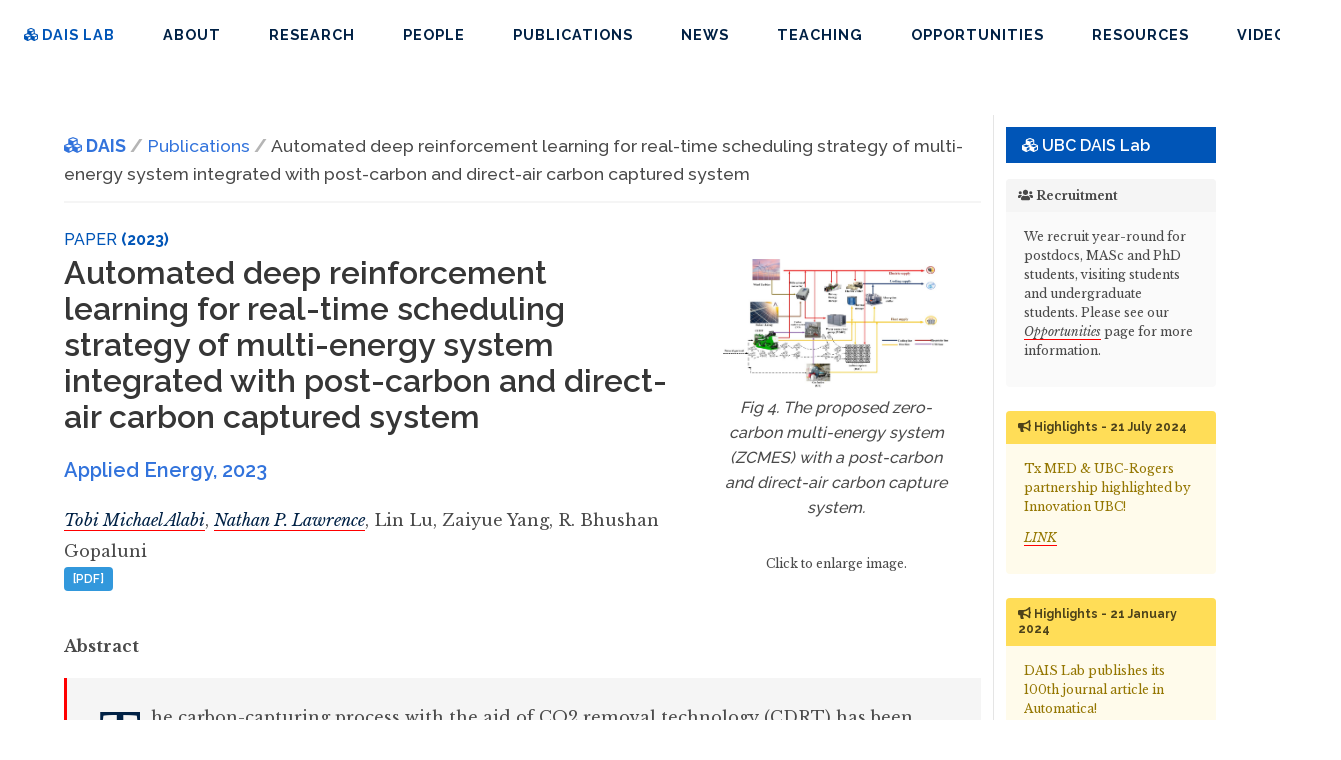

--- FILE ---
content_type: text/html; charset=utf-8
request_url: https://dais.chbe.ubc.ca/publication/2023J1_tobi_ae/
body_size: 5939
content:
<!DOCTYPE html>
<html>
<head>
  <meta charset="utf-8">
  <meta name="viewport" content="width=device-width, initial-scale=1">
  <title>Automated deep reinforcement learning for real-time scheduling strategy of multi-energy system integrated with post-carbon and direct-air carbon captured system | UBC DAIS Lab - Bhushan Gopaluni</title>
  <link rel="canonical" href="https://dais.chbe.ubc.ca/publication/2023J1_tobi_ae/">
  <link rel="shortcut icon" type="image/x-icon" href="/assets/img/favicon.ico">
  <link rel="stylesheet" href="/assets/css/dais.css" />
  <script defer src="https://use.fontawesome.com/releases/v5.3.1/js/all.js"></script>
  <script src="https://code.jquery.com/jquery-3.4.1.slim.min.js" integrity="sha256-pasqAKBDmFT4eHoN2ndd6lN370kFiGUFyTiUHWhU7k8=" crossorigin="anonymous"></script>

  <meta name="google-site-verification" content="Uhr-tsoENf7WIxvNZZ6G7PWLp2_kZMrJ5tCOfBbTGXw" />

  <!-- Begin Jekyll SEO tag v2.8.0 -->
<title>Automated deep reinforcement learning for real-time scheduling strategy of multi-energy system integrated with post-carbon and direct-air carbon captured system | UBC DAIS Lab - Bhushan Gopaluni</title>
<meta name="generator" content="Jekyll v3.10.0" />
<meta property="og:title" content="Automated deep reinforcement learning for real-time scheduling strategy of multi-energy system integrated with post-carbon and direct-air carbon captured system" />
<meta property="og:locale" content="en_US" />
<meta name="description" content="The carbon-capturing process with the aid of CO2 removal technology (CDRT) has been recognised as an alternative and a prominent approach to deep decarbonisation. However, the main hindrance is the enormous energy demand and the economic implication of CDRT if not effectively managed. Hence, a novel deep reinforcement learning agent (DRL), integrated with an automated hyperparameter selection feature, is proposed in this study for the real-time scheduling of a multi-energy system (MES) coupled with CDRT. Post-carbon capture systems (PCCS) and direct-air capture systems (DACS) are considered CDRT. Various possible configurations are evaluated using real-time multi-energy data of a district in Arizona, the United States, and CDRT parameters from manufacturers’ catalogues and pilot project documentation. The simulation results validate that an optimised soft-actor critic (SAC) DRL algorithm outperformed the Twin-delayed deep deterministic policy gradient (TD3) algorithm due to its maximum entropy feature. We then trained four (4) SAC DRL agents, equivalent to the number of considered case studies, using optimised hyperparameter values and deployed them in real time for evaluation. The results show that the proposed DRL agent can meet the prosumers’ multi-energy demand and schedule the CDRT energy demand economically without specified constraints violation. Also, the proposed DRL agent outperformed rule-based scheduling by 23.65%. However, the configuration with PCCS and solid-sorbent DACS is considered the most suitable configuration with a high CO2 captured-released ratio (CCRR) of 38.54, low CO2 released indicator (CRI) value of 2.53, and a 36.5% reduction in CDR cost due to waste heat utilisation and high absorption capacity of the selected sorbent. However, the adoption of CDRT is not economically viable at the current carbon price. Finally, we showed that CDRT would be attractive at a carbon price of 400-450USD/ton with the provision of tax incentives by the policymakers." />
<meta property="og:description" content="The carbon-capturing process with the aid of CO2 removal technology (CDRT) has been recognised as an alternative and a prominent approach to deep decarbonisation. However, the main hindrance is the enormous energy demand and the economic implication of CDRT if not effectively managed. Hence, a novel deep reinforcement learning agent (DRL), integrated with an automated hyperparameter selection feature, is proposed in this study for the real-time scheduling of a multi-energy system (MES) coupled with CDRT. Post-carbon capture systems (PCCS) and direct-air capture systems (DACS) are considered CDRT. Various possible configurations are evaluated using real-time multi-energy data of a district in Arizona, the United States, and CDRT parameters from manufacturers’ catalogues and pilot project documentation. The simulation results validate that an optimised soft-actor critic (SAC) DRL algorithm outperformed the Twin-delayed deep deterministic policy gradient (TD3) algorithm due to its maximum entropy feature. We then trained four (4) SAC DRL agents, equivalent to the number of considered case studies, using optimised hyperparameter values and deployed them in real time for evaluation. The results show that the proposed DRL agent can meet the prosumers’ multi-energy demand and schedule the CDRT energy demand economically without specified constraints violation. Also, the proposed DRL agent outperformed rule-based scheduling by 23.65%. However, the configuration with PCCS and solid-sorbent DACS is considered the most suitable configuration with a high CO2 captured-released ratio (CCRR) of 38.54, low CO2 released indicator (CRI) value of 2.53, and a 36.5% reduction in CDR cost due to waste heat utilisation and high absorption capacity of the selected sorbent. However, the adoption of CDRT is not economically viable at the current carbon price. Finally, we showed that CDRT would be attractive at a carbon price of 400-450USD/ton with the provision of tax incentives by the policymakers." />
<link rel="canonical" href="https://dais.chbe.ubc.ca/publication/2023J1_tobi_ae/" />
<meta property="og:url" content="https://dais.chbe.ubc.ca/publication/2023J1_tobi_ae/" />
<meta property="og:site_name" content="UBC DAIS Lab - Bhushan Gopaluni" />
<meta property="og:image" content="https://dais.chbe.ubc.ca/assets/thumbnails/2023J1_tobi_ae.png" />
<meta property="og:type" content="article" />
<meta property="article:published_time" content="2026-01-18T04:05:35+00:00" />
<meta name="twitter:card" content="summary_large_image" />
<meta property="twitter:image" content="https://dais.chbe.ubc.ca/assets/thumbnails/2023J1_tobi_ae.png" />
<meta property="twitter:title" content="Automated deep reinforcement learning for real-time scheduling strategy of multi-energy system integrated with post-carbon and direct-air carbon captured system" />
<script type="application/ld+json">
{"@context":"https://schema.org","@type":"BlogPosting","dateModified":"2026-01-18T04:05:35+00:00","datePublished":"2026-01-18T04:05:35+00:00","description":"The carbon-capturing process with the aid of CO2 removal technology (CDRT) has been recognised as an alternative and a prominent approach to deep decarbonisation. However, the main hindrance is the enormous energy demand and the economic implication of CDRT if not effectively managed. Hence, a novel deep reinforcement learning agent (DRL), integrated with an automated hyperparameter selection feature, is proposed in this study for the real-time scheduling of a multi-energy system (MES) coupled with CDRT. Post-carbon capture systems (PCCS) and direct-air capture systems (DACS) are considered CDRT. Various possible configurations are evaluated using real-time multi-energy data of a district in Arizona, the United States, and CDRT parameters from manufacturers’ catalogues and pilot project documentation. The simulation results validate that an optimised soft-actor critic (SAC) DRL algorithm outperformed the Twin-delayed deep deterministic policy gradient (TD3) algorithm due to its maximum entropy feature. We then trained four (4) SAC DRL agents, equivalent to the number of considered case studies, using optimised hyperparameter values and deployed them in real time for evaluation. The results show that the proposed DRL agent can meet the prosumers’ multi-energy demand and schedule the CDRT energy demand economically without specified constraints violation. Also, the proposed DRL agent outperformed rule-based scheduling by 23.65%. However, the configuration with PCCS and solid-sorbent DACS is considered the most suitable configuration with a high CO2 captured-released ratio (CCRR) of 38.54, low CO2 released indicator (CRI) value of 2.53, and a 36.5% reduction in CDR cost due to waste heat utilisation and high absorption capacity of the selected sorbent. However, the adoption of CDRT is not economically viable at the current carbon price. Finally, we showed that CDRT would be attractive at a carbon price of 400-450USD/ton with the provision of tax incentives by the policymakers.","headline":"Automated deep reinforcement learning for real-time scheduling strategy of multi-energy system integrated with post-carbon and direct-air carbon captured system","image":"https://dais.chbe.ubc.ca/assets/thumbnails/2023J1_tobi_ae.png","mainEntityOfPage":{"@type":"WebPage","@id":"https://dais.chbe.ubc.ca/publication/2023J1_tobi_ae/"},"url":"https://dais.chbe.ubc.ca/publication/2023J1_tobi_ae/"}</script>
<!-- End Jekyll SEO tag -->

  <script type="application/ld+json">
{
   "@context": "http://schema.org/",
   "@type": "schema:Person",
   "name": "Prof. Bhushan Gopaluni",
   "honorificPrefix": "Prof.",
   "givenName": "Bhushan",
   "familyName": "Gopaluni",
   "telephone": "604-827-5668",
   "worksFor": {
      "@type": "CollegeOrUniversity",
      "name": "University of British Columbia (UBC)",
      "url": "https://chbe.ubc.ca/"
   },
   "address": {
      "@type": "PostalAddress",
      "addressLocality": "Vancouver",
      "addressRegion": "British Columbia",
      "postalCode": "V6T 1Z4",
      "streetAddress": "5000-2332 Main Mall"
   },
   "image": "https://dais.chbe.ubc.ca/assets/profile/bhushan.jpg",
   "jobTitle": " Professor",
   "url": "https://dais.chbe.ubc.ca",
   "workLocation": {
      "@type": "Place",
      "name": "KAISER 5018",
      "url": "https://dais.chbe.ubc.ca"
   }
}
</script>

</head>
<body>
  
  <nav class="navbar" role="navigation" aria-label="main navigation">
  <div class="navbar-brand">
    <a class="navbar-item" href="/">
      <b><i class="fas fa-cubes"></i> DAIS Lab</b>
    </a>

    <a role="button" class="navbar-burger burger" aria-label="menu" aria-expanded="true" data-target="navBasic">
      <span aria-hidden="true"></span>
      <span aria-hidden="true"></span>
      <span aria-hidden="true"></span>
    </a>
  </div>

  <div id="navBasic" class="navbar-menu">
    <div class="navbar-start" itemscope itemtype="http://schema.org/SiteNavigationElement">
      
      
      
        
          
            <a itemprop="url" class="navbar-item" href="/about/"> About</a>
          
        
      
      
        
          
            <a itemprop="url" class="navbar-item" href="/research/"> Research</a>
          
        
      
      
        
          
            <a itemprop="url" class="navbar-item" href="/people/"> People</a>
          
        
      
      
        
          
            <a itemprop="url" class="navbar-item" href="/publications/"> Publications</a>
          
        
      
      
        
          
            <a itemprop="url" class="navbar-item" href="/news/"> News</a>
          
        
      
      
        
          
            <a itemprop="url" class="navbar-item" href="/teaching/"> Teaching</a>
          
        
      
      
        
          
            <a itemprop="url" class="navbar-item" href="/opportunities/"> Opportunities</a>
          
        
      
      
        
          
            <a itemprop="url" class="navbar-item" href="/resources/"> Resources</a>
          
        
      
      
        
          <a itemprop="url" target="_blank" class="navbar-item" href="https://vimeo.com/showcase/7521351">Videos&nbsp;<i class="fas fa-external-link-alt"></i></a>
        
      

    </div>
  </div>
</nav>
  
  

  <section class="section">
    <div class="container">
      <div class="columns is-variable">
        <div class="column"> 
          <div class="columns">
  <div class="column">
    <div class="content">
      <!-- https://simpleit.rocks/ruby/jekyll/tutorials/how-to-create-breadcrumbs-with-hierarchical-categories-in-jekyll/ -->




<ol itemscope itemtype="http://schema.org/BreadcrumbList" class="breadcrumbs-ol no-deco">
  <li class="breadcrumb-item" itemprop="itemListElement" itemscope itemtype="http://schema.org/ListItem">
    <a itemprop="item" href="https://dais.chbe.ubc.ca/"><i class="fas fa-cubes"></i> <span itemprop="name"><b>DAIS</b></span></a>
    <meta itemprop="position" content="1" />
  </li>

  
    
    <li class="breadcrumb-item" itemprop="itemListElement" itemscope itemtype="http://schema.org/ListItem">
      
      
      
        <a itemprop="item" href="https://dais.chbe.ubc.ca/publications">
          <span itemprop="name">Publications</span>
        </a>
      
      <meta itemprop="position" content="2" />
    </li>
  
    
    <li class="breadcrumb-item" itemprop="itemListElement" itemscope itemtype="http://schema.org/ListItem">
      
      
      
        <span itemprop="name">Automated deep reinforcement learning for real-time scheduling strategy of multi-energy system integrated with post-carbon and direct-air carbon captured system</span>
      
      <meta itemprop="position" content="3" />
    </li>
  
</ol>
      <hr class="narrow-hr">
      
      



<div class="modal" id="img-modal">
  <div class="modal-background"></div>
  <div class="modal-card">
    <header class="modal-card-head">
      <p class="is-size-7">Automated deep reinforcement learning for real-time scheduling strategy of multi-energy system integrated with post-carbon and direct-air carbon captured system</p>
    </header>
    <section class="modal-card-body">
      <p><img alt="Automated deep reinforcement learning for real-time scheduling strategy of multi-energy system integrated with post-carbon and direct-air carbon captured system by Tobi Michael Alabi, Nathan P. Lawrence, Lin Lu, Zaiyue Yang, R. Bhushan Gopaluni" title="Automated deep reinforcement learning for real-time scheduling strategy of multi-energy system integrated with post-carbon and direct-air carbon captured system by Tobi Michael Alabi, Nathan P. Lawrence, Lin Lu, Zaiyue Yang, R. Bhushan Gopaluni" itemprop="image" src="/assets/thumbnails/2023J1_tobi_ae.png"></p>
    </section>
    <footer class="modal-card-foot">
      <p class="is-size-7">Fig 4. The proposed zero-carbon multi-energy system (ZCMES) with a post-carbon and direct-air carbon capture system.</p>
    </footer>
  </div>
  <button class="modal-close is-large" aria-label="close"></button>
</div>

<article itemscope itemtype="http://schema.org/ScholarlyArticle">
<div class="columns is-multiline">
  <div class="column">
      <header>
        <span class="is-sans-serif has-text-darkblue">PAPER <b>(2023)</b></span>
        <h1 class="title is-spaced" itemprop="name headline">Automated deep reinforcement learning for real-time scheduling strategy of multi-energy system integrated with post-carbon and direct-air carbon captured system</h1>
        <h2 class="subtitle is-5 has-text-darkblue">
          
            <a href="https://www.sciencedirect.com/science/article/pii/S0306261922018906" target="_blank"><span>Applied Energy</span>, <time itemprop="datePublished">2023</time></a>
          
        </h2>
        <p class="is-5">
          
            
            
              <a href="/people/tobi-michael-alabi/"><span itemprop="author">Tobi Michael Alabi</span></a>,
            
          
            
            
              <a href="/people/nathan-lawrence/"><span itemprop="author">Nathan P. Lawrence</span></a>,
            
          
            
            
              
              
                <span itemprop="author">Lin Lu</span>,
              
            
          
            
            
              
              
                <span itemprop="author">Zaiyue Yang</span>,
              
            
          
            
            
              
              
                <span itemprop="author">R. Bhushan Gopaluni</span>
              
            
                   
        </p>       
      </header>
      <h5>
        
<a target="_blank" href="/assets/preprints/2023J1_tobi_ae.pdf"><span class="tag is-info">[PDF]</span></a>
 



     





 






      </h5>      
  </div>
  <div class="column has-text-centered is-full-mobile is-one-third-desktop">
    <p>
      
        <figure class="image" itemprop="image" itemscope itemtype="http://schema.org/ImageObject">
          <a class = "modal-click" data-target = "#img-modal">
            <img alt="Automated deep reinforcement learning for real-time scheduling strategy of multi-energy system integrated with post-carbon and direct-air carbon captured system by Tobi Michael Alabi, Nathan P. Lawrence, Lin Lu, Zaiyue Yang, R. Bhushan Gopaluni" title="Automated deep reinforcement learning for real-time scheduling strategy of multi-energy system integrated with post-carbon and direct-air carbon captured system by Tobi Michael Alabi, Nathan P. Lawrence, Lin Lu, Zaiyue Yang, R. Bhushan Gopaluni" itemprop="image" src="/assets/thumbnails/2023J1_tobi_ae.png">
          </a>
          <figcaption itemprop="caption description">
            Fig 4. The proposed zero-carbon multi-energy system (ZCMES) with a post-carbon and direct-air carbon capture system.
          </figcaption>
        </figure>
        <p class="is-size-7">Click to enlarge image.</p> 
      
    </p>    
  </div>

  <div class="column is-full-mobile is-full-desktop">  
      
        <p><b>Abstract</b></p>
        <blockquote>
          <p itemprop="abstract">The carbon-capturing process with the aid of CO2 removal technology (CDRT) has been recognised as an alternative and a prominent approach to deep decarbonisation. However, the main hindrance is the enormous energy demand and the economic implication of CDRT if not effectively managed. Hence, a novel deep reinforcement learning agent (DRL), integrated with an automated hyperparameter selection feature, is proposed in this study for the real-time scheduling of a multi-energy system (MES) coupled with CDRT. Post-carbon capture systems (PCCS) and direct-air capture systems (DACS) are considered CDRT. Various possible configurations are evaluated using real-time multi-energy data of a district in Arizona, the United States, and CDRT parameters from manufacturers' catalogues and pilot project documentation. The simulation results validate that an optimised soft-actor critic (SAC) DRL algorithm outperformed the Twin-delayed deep deterministic policy gradient (TD3) algorithm due to its maximum entropy feature. We then trained four (4) SAC DRL agents, equivalent to the number of considered case studies, using optimised hyperparameter values and deployed them in real time for evaluation. The results show that the proposed DRL agent can meet the prosumers' multi-energy demand and schedule the CDRT energy demand economically without specified constraints violation. Also, the proposed DRL agent outperformed rule-based scheduling by 23.65%. However, the configuration with PCCS and solid-sorbent DACS is considered the most suitable configuration with a high CO2 captured-released ratio (CCRR) of 38.54, low CO2 released indicator (CRI) value of 2.53, and a 36.5% reduction in CDR cost due to waste heat utilisation and high absorption capacity of the selected sorbent. However, the adoption of CDRT is not economically viable at the current carbon price. Finally, we showed that CDRT would be attractive at a carbon price of 400-450USD/ton with the provision of tax incentives by the policymakers.</p>
        </blockquote>
      

      
        <p><b>Read or Download: <a target="_blank" href="/assets/preprints/2023J1_tobi_ae.pdf">PDF</a></b></p>
        <div class="is-hidden-mobile"><object data="/assets/preprints/2023J1_tobi_ae.pdf" width="100%" height="1000" type="application/pdf"></object></div>
             
  </div>
</div>
</article>

<p class="is-size-7 has-text-weight-light has-text-grey">
  <span class="tag is-light">Can't find a paper?</span> Create a <a href="https://github.com/daisubc/daisubc.github.io/issues" target="_blank">GitHub issue</a> to request a preprint.
</p>

<hr>

<p class="small is-7"><a href="/publications/"><span class="icon"><i class="fa fa-arrow-circle-right"></i></span>DAIS Lab Publications</a></p>

<p>
  <span>Read More: </span>
</p>
<p>
  
    <a class="prev" href="/publication/2023J14_ibrahim_jpc/">&laquo; Visual Analytics for Process Monitoring: Leveraging Time-Series Imaging for Enhanced Interpretability</a>
  
</p>
<p>
  
    <a class="next" href="/publication/2023J2_xu_minerals/">Evaluation of Logistic Regression and Support Vector Machine Approaches for XRF Based Particle Sorting for a Copper Ore &raquo;</a>
  
</p>

<script>
   $(".modal-click").click(function() {
      var target = $(this).data("target");
      $("html").addClass("is-clipped");
      $(target).addClass("is-active");
   });
   
   $(".modal-close").click(function() {
      $("html").removeClass("is-clipped");
      $(this).parent().removeClass("is-active");
   });
</script>
    </div>
  </div>
</div>
        </div>
        <div class="column is-one-fifth is-hidden-mobile sidebar">
          

<header class="sidebar-header">
  <p class="title is-6">
    <span><i class="fas fa-cubes"></i> UBC DAIS Lab</span>
  </p>
</header>

<article class="message is-small is-light">
  <div class="message-header">
    <p><i class="fas fa-users"></i> Recruitment</p>
  </div>
  <div class="message-body">
    <p>We recruit year-round for postdocs, MASc and PhD students, visiting students and undergraduate students. Please see our <a href="/opportunities">Opportunities</a> page for more information.</p>
  </div>
</article>                            



<article class="message is-small is-warning">
  <div class="message-header">
    <b><i class="fas fa-bullhorn"></i> Highlights - 21 July 2024</b>
  </div>    
  <div class="message-body">
    <p>
      Tx MED & UBC-Rogers partnership highlighted by Innovation UBC!
    </p>
    <p>
      <a href="https://dais.chbe.ubc.ca/news/2024-07-21-txmed/">LINK</a>
    </p>
  </div>
</article>

<article class="message is-small is-warning">
  <div class="message-header">
    <b><i class="fas fa-bullhorn"></i> Highlights - 21 January 2024</b>
  </div>    
  <div class="message-body">
    <p>
      DAIS Lab publishes its 100th journal article in Automatica!
    </p>
    <p>
      <a href="https://dais.chbe.ubc.ca/news/2024-01-21-100/">LINK</a>
    </p>
  </div>
</article>


<article class="message is-small is-light">
  <div class="message-header">
    <p><i class="fas fa-newspaper"></i> News</p>
  </div>    
  <div class="message-body">
    
    
    <p class="sidebar-news-date no-deco">
      <small>21 February 2025</small><br>
      <i class="fas fa-arrow-right"></i> 
      <a href="/news/2025-02-21-3MT/"><span>Award for Ahmed at CHBE 3MT</span></a><br>
      
    </p>
    
    <p class="sidebar-news-date no-deco">
      <small>24 September 2024</small><br>
      <i class="fas fa-arrow-right"></i> 
      <a href="/news/2024-09-24-jas/"><span>Award for Liang at IEEE/JAS Conference</span></a><br>
      
    </p>
    
    <p class="sidebar-news-date no-deco">
      <small>21 July 2024</small><br>
      <i class="fas fa-arrow-right"></i> 
      <a href="/news/2024-07-21-txmed/"><span>Tx MED & UBC-Rogers partnership highlighted by Innovation UBC</span></a><br>
      
    </p>
    
    <p class="sidebar-news-date no-deco">
      <small>10 May 2024</small><br>
      <i class="fas fa-arrow-right"></i> 
      <a href="/news/2024-05-10-edi/"><span>EDI Award for Faye at BPI Research Day</span></a><br>
      
    </p>
    
    <p class="sidebar-news-date no-deco">
      <small>24 March 2024</small><br>
      <i class="fas fa-arrow-right"></i> 
      <a href="/news/2024-03-24-groupnews/"><span>DAIS Lab group update (March 2024)</span></a><br>
      
    </p>
    
    <br>
    <p class="small is-7"><a href="/news/">See More</a></p>
  </div>
</article>

<article class="message is-small is-dark">
  <div class="message-header">
    <p><i class="fas fa-envelope"></i> Contact</p>
  </div>
  <div class="message-body">
    
<h3 id="bhushan-gopaluni">Bhushan Gopaluni</h3>

<h4 id="professor">Professor</h4>

<p><a href="https://chbe.ubc.ca/" target="_blank">Department of Chemical &amp; Biological Engineering</a>, University of British Columbia (UBC)</p>

<h4 id="vice-provost--associate-vice-president-faculty-planning">Vice-Provost &amp; Associate Vice-President, Faculty Planning</h4>
<p><a href="https://academic.ubc.ca/" target="_blank">Office of the Provost &amp; Vice-President Academic</a>, University of British Columbia (UBC)</p>

<h4 id="faculty-profile">Faculty Profile</h4>
<p><a target="_blank" href="https://engineering.ubc.ca/profile/bhushan-gopaluni"> Bhushan Gopaluni </a></p>

<h4 id="phone">Phone</h4>
<p>604-827-5668</p>

<h4 id="email">Email</h4>

<p><a href="#" class="cryptedmail" data-name="bhushan.gopaluni" data-domain="ubc.ca" onclick="window.location.href = 'mailto:' + this.dataset.name + '@' + this.dataset.domain; return false;">
</a></p>

<h4 id="office">Office</h4>
<p>KAISER 5018</p>

<h4 id="address">Address</h4>
<p>5000-2332 Main Mall
Vancouver, British Columbia V6T 1Z4</p>

  </div>
</article>                            

        </div>
      </div>
    </div>
  </section>

  <footer class="footer">
  <div class="container">
  <div class="columns">
    <div class="column">
      <h1 class="title is-spaced is-4 has-text-darkblue very-bold"><i class="fas fa-cubes"></i> UBC <b> DAIS Lab </b></h1>   
      <p class="is-spaced is-5"> The UBC Data Analytics and Intelligent Systems Lab is based in Vancouver, BC, Canada.
Our research brings modern machine learning and AI to industrial process control.
We develop theory and methods that bridge fundamental research and real-world deployment.
 </p> 
    </div>
    <div class="column">
      <div class="content">
        <h1 class="title has-text-darkblue is-4 has-text-darkblue very-bold">Contact</h1>
        
<h3 id="bhushan-gopaluni">Bhushan Gopaluni</h3>

<h4 id="professor">Professor</h4>

<p><a href="https://chbe.ubc.ca/" target="_blank">Department of Chemical &amp; Biological Engineering</a>, University of British Columbia (UBC)</p>

<h4 id="vice-provost--associate-vice-president-faculty-planning">Vice-Provost &amp; Associate Vice-President, Faculty Planning</h4>
<p><a href="https://academic.ubc.ca/" target="_blank">Office of the Provost &amp; Vice-President Academic</a>, University of British Columbia (UBC)</p>

<h4 id="faculty-profile">Faculty Profile</h4>
<p><a target="_blank" href="https://engineering.ubc.ca/profile/bhushan-gopaluni"> Bhushan Gopaluni </a></p>

<h4 id="phone">Phone</h4>
<p>604-827-5668</p>

<h4 id="email">Email</h4>

<p><a href="#" class="cryptedmail" data-name="bhushan.gopaluni" data-domain="ubc.ca" onclick="window.location.href = 'mailto:' + this.dataset.name + '@' + this.dataset.domain; return false;">
</a></p>

<h4 id="office">Office</h4>
<p>KAISER 5018</p>

<h4 id="address">Address</h4>
<p>5000-2332 Main Mall
Vancouver, British Columbia V6T 1Z4</p>

      </div>
    </div>
    <div class="column">
      <div class="content">
        <h1 class="title has-text-darkblue is-4 has-text-darkblue very-bold">Navigation</h1>
          <ul itemprop="WebPageElement" itemscope itemtype="http://schema.org/SiteNavigationElement" class="list-nomargin footer-list no-deco no-list-deco" style="list-style-type: none;">
          <li itemprop="name">
            <a itemprop="url" class="footer-navbar-item" href="/">
              <b>Home</b>
            </a>
          </li>
          
            
              <li itemprop="name">
                <a itemprop="url" class="footer-navbar-item" href="/about/"> 
                  About
                </a>
              </li>
            
          
            
              <li itemprop="name">
                <a itemprop="url" class="footer-navbar-item" href="/research/"> 
                  Research
                </a>
              </li>
            
          
            
              <li itemprop="name">
                <a itemprop="url" class="footer-navbar-item" href="/people/"> 
                  People
                </a>
              </li>
            
          
            
              <li itemprop="name">
                <a itemprop="url" class="footer-navbar-item" href="/publications/"> 
                  Publications
                </a>
              </li>
            
          
            
              <li itemprop="name">
                <a itemprop="url" class="footer-navbar-item" href="/news/"> 
                  News
                </a>
              </li>
            
          
            
              <li itemprop="name">
                <a itemprop="url" class="footer-navbar-item" href="/teaching/"> 
                  Teaching
                </a>
              </li>
            
          
            
              <li itemprop="name">
                <a itemprop="url" class="footer-navbar-item" href="/opportunities/"> 
                  Opportunities
                </a>
              </li>
            
          
            
              <li itemprop="name">
                <a itemprop="url" class="footer-navbar-item" href="/resources/"> 
                  Resources
                </a>
              </li>
            
          
            
              <li itemprop="name">
                <a itemprop="url" class="footer-navbar-item" target="_blank" href="https://vimeo.com/showcase/7521351/">
                  Videos
                </a>
              </li>
            
          
          </ul>
      </div>
    </div>
  </div>
    <div class="column">
      <hr>
      <div class="content">

        <p class="subtitle is-spaced is-5">
          <strong>UBC Data Analytics and Intelligent Systems Lab</strong>
        </p>
        <p>
          Research Group of Bhushan Gopaluni at the University of British Columbia (UBC), Vancouver, BC, Canada
        </p>

        <p class="mt-6">
          All Rights Reserved. Website source on <a target="_blank" href="https://github.com/daisubc/daisubc.github.io">GitHub</a>.
        </p>
      </div>      
    </div>  
</div>
</footer>

  <script type="text/javascript">
    $(document).ready(function() {

    // Check for click events on the navbar burger icon
    $(".navbar-burger").click(function() {

        // Toggle the "is-active" class on both the "navbar-burger" and the "navbar-menu"
        $(".navbar-burger").toggleClass("is-active");
        $(".navbar-menu").toggleClass("is-active");

      });
  });
  </script>
</body>
</html>